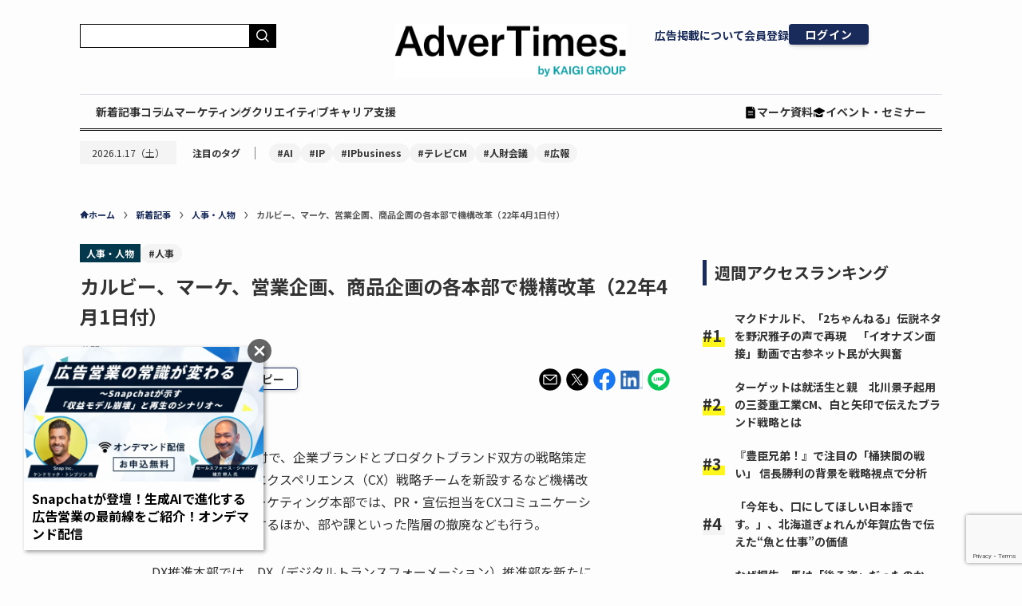

--- FILE ---
content_type: text/html; charset=utf-8
request_url: https://www.google.com/recaptcha/api2/anchor?ar=1&k=6LfDq-YpAAAAAFY63IHQ3Z_0KNl4ihiQ1lmrMV5I&co=aHR0cHM6Ly93d3cuYWR2ZXJ0aW1lcy5jb206NDQz&hl=en&v=PoyoqOPhxBO7pBk68S4YbpHZ&size=invisible&anchor-ms=20000&execute-ms=30000&cb=okw2k4rpn7pv
body_size: 48771
content:
<!DOCTYPE HTML><html dir="ltr" lang="en"><head><meta http-equiv="Content-Type" content="text/html; charset=UTF-8">
<meta http-equiv="X-UA-Compatible" content="IE=edge">
<title>reCAPTCHA</title>
<style type="text/css">
/* cyrillic-ext */
@font-face {
  font-family: 'Roboto';
  font-style: normal;
  font-weight: 400;
  font-stretch: 100%;
  src: url(//fonts.gstatic.com/s/roboto/v48/KFO7CnqEu92Fr1ME7kSn66aGLdTylUAMa3GUBHMdazTgWw.woff2) format('woff2');
  unicode-range: U+0460-052F, U+1C80-1C8A, U+20B4, U+2DE0-2DFF, U+A640-A69F, U+FE2E-FE2F;
}
/* cyrillic */
@font-face {
  font-family: 'Roboto';
  font-style: normal;
  font-weight: 400;
  font-stretch: 100%;
  src: url(//fonts.gstatic.com/s/roboto/v48/KFO7CnqEu92Fr1ME7kSn66aGLdTylUAMa3iUBHMdazTgWw.woff2) format('woff2');
  unicode-range: U+0301, U+0400-045F, U+0490-0491, U+04B0-04B1, U+2116;
}
/* greek-ext */
@font-face {
  font-family: 'Roboto';
  font-style: normal;
  font-weight: 400;
  font-stretch: 100%;
  src: url(//fonts.gstatic.com/s/roboto/v48/KFO7CnqEu92Fr1ME7kSn66aGLdTylUAMa3CUBHMdazTgWw.woff2) format('woff2');
  unicode-range: U+1F00-1FFF;
}
/* greek */
@font-face {
  font-family: 'Roboto';
  font-style: normal;
  font-weight: 400;
  font-stretch: 100%;
  src: url(//fonts.gstatic.com/s/roboto/v48/KFO7CnqEu92Fr1ME7kSn66aGLdTylUAMa3-UBHMdazTgWw.woff2) format('woff2');
  unicode-range: U+0370-0377, U+037A-037F, U+0384-038A, U+038C, U+038E-03A1, U+03A3-03FF;
}
/* math */
@font-face {
  font-family: 'Roboto';
  font-style: normal;
  font-weight: 400;
  font-stretch: 100%;
  src: url(//fonts.gstatic.com/s/roboto/v48/KFO7CnqEu92Fr1ME7kSn66aGLdTylUAMawCUBHMdazTgWw.woff2) format('woff2');
  unicode-range: U+0302-0303, U+0305, U+0307-0308, U+0310, U+0312, U+0315, U+031A, U+0326-0327, U+032C, U+032F-0330, U+0332-0333, U+0338, U+033A, U+0346, U+034D, U+0391-03A1, U+03A3-03A9, U+03B1-03C9, U+03D1, U+03D5-03D6, U+03F0-03F1, U+03F4-03F5, U+2016-2017, U+2034-2038, U+203C, U+2040, U+2043, U+2047, U+2050, U+2057, U+205F, U+2070-2071, U+2074-208E, U+2090-209C, U+20D0-20DC, U+20E1, U+20E5-20EF, U+2100-2112, U+2114-2115, U+2117-2121, U+2123-214F, U+2190, U+2192, U+2194-21AE, U+21B0-21E5, U+21F1-21F2, U+21F4-2211, U+2213-2214, U+2216-22FF, U+2308-230B, U+2310, U+2319, U+231C-2321, U+2336-237A, U+237C, U+2395, U+239B-23B7, U+23D0, U+23DC-23E1, U+2474-2475, U+25AF, U+25B3, U+25B7, U+25BD, U+25C1, U+25CA, U+25CC, U+25FB, U+266D-266F, U+27C0-27FF, U+2900-2AFF, U+2B0E-2B11, U+2B30-2B4C, U+2BFE, U+3030, U+FF5B, U+FF5D, U+1D400-1D7FF, U+1EE00-1EEFF;
}
/* symbols */
@font-face {
  font-family: 'Roboto';
  font-style: normal;
  font-weight: 400;
  font-stretch: 100%;
  src: url(//fonts.gstatic.com/s/roboto/v48/KFO7CnqEu92Fr1ME7kSn66aGLdTylUAMaxKUBHMdazTgWw.woff2) format('woff2');
  unicode-range: U+0001-000C, U+000E-001F, U+007F-009F, U+20DD-20E0, U+20E2-20E4, U+2150-218F, U+2190, U+2192, U+2194-2199, U+21AF, U+21E6-21F0, U+21F3, U+2218-2219, U+2299, U+22C4-22C6, U+2300-243F, U+2440-244A, U+2460-24FF, U+25A0-27BF, U+2800-28FF, U+2921-2922, U+2981, U+29BF, U+29EB, U+2B00-2BFF, U+4DC0-4DFF, U+FFF9-FFFB, U+10140-1018E, U+10190-1019C, U+101A0, U+101D0-101FD, U+102E0-102FB, U+10E60-10E7E, U+1D2C0-1D2D3, U+1D2E0-1D37F, U+1F000-1F0FF, U+1F100-1F1AD, U+1F1E6-1F1FF, U+1F30D-1F30F, U+1F315, U+1F31C, U+1F31E, U+1F320-1F32C, U+1F336, U+1F378, U+1F37D, U+1F382, U+1F393-1F39F, U+1F3A7-1F3A8, U+1F3AC-1F3AF, U+1F3C2, U+1F3C4-1F3C6, U+1F3CA-1F3CE, U+1F3D4-1F3E0, U+1F3ED, U+1F3F1-1F3F3, U+1F3F5-1F3F7, U+1F408, U+1F415, U+1F41F, U+1F426, U+1F43F, U+1F441-1F442, U+1F444, U+1F446-1F449, U+1F44C-1F44E, U+1F453, U+1F46A, U+1F47D, U+1F4A3, U+1F4B0, U+1F4B3, U+1F4B9, U+1F4BB, U+1F4BF, U+1F4C8-1F4CB, U+1F4D6, U+1F4DA, U+1F4DF, U+1F4E3-1F4E6, U+1F4EA-1F4ED, U+1F4F7, U+1F4F9-1F4FB, U+1F4FD-1F4FE, U+1F503, U+1F507-1F50B, U+1F50D, U+1F512-1F513, U+1F53E-1F54A, U+1F54F-1F5FA, U+1F610, U+1F650-1F67F, U+1F687, U+1F68D, U+1F691, U+1F694, U+1F698, U+1F6AD, U+1F6B2, U+1F6B9-1F6BA, U+1F6BC, U+1F6C6-1F6CF, U+1F6D3-1F6D7, U+1F6E0-1F6EA, U+1F6F0-1F6F3, U+1F6F7-1F6FC, U+1F700-1F7FF, U+1F800-1F80B, U+1F810-1F847, U+1F850-1F859, U+1F860-1F887, U+1F890-1F8AD, U+1F8B0-1F8BB, U+1F8C0-1F8C1, U+1F900-1F90B, U+1F93B, U+1F946, U+1F984, U+1F996, U+1F9E9, U+1FA00-1FA6F, U+1FA70-1FA7C, U+1FA80-1FA89, U+1FA8F-1FAC6, U+1FACE-1FADC, U+1FADF-1FAE9, U+1FAF0-1FAF8, U+1FB00-1FBFF;
}
/* vietnamese */
@font-face {
  font-family: 'Roboto';
  font-style: normal;
  font-weight: 400;
  font-stretch: 100%;
  src: url(//fonts.gstatic.com/s/roboto/v48/KFO7CnqEu92Fr1ME7kSn66aGLdTylUAMa3OUBHMdazTgWw.woff2) format('woff2');
  unicode-range: U+0102-0103, U+0110-0111, U+0128-0129, U+0168-0169, U+01A0-01A1, U+01AF-01B0, U+0300-0301, U+0303-0304, U+0308-0309, U+0323, U+0329, U+1EA0-1EF9, U+20AB;
}
/* latin-ext */
@font-face {
  font-family: 'Roboto';
  font-style: normal;
  font-weight: 400;
  font-stretch: 100%;
  src: url(//fonts.gstatic.com/s/roboto/v48/KFO7CnqEu92Fr1ME7kSn66aGLdTylUAMa3KUBHMdazTgWw.woff2) format('woff2');
  unicode-range: U+0100-02BA, U+02BD-02C5, U+02C7-02CC, U+02CE-02D7, U+02DD-02FF, U+0304, U+0308, U+0329, U+1D00-1DBF, U+1E00-1E9F, U+1EF2-1EFF, U+2020, U+20A0-20AB, U+20AD-20C0, U+2113, U+2C60-2C7F, U+A720-A7FF;
}
/* latin */
@font-face {
  font-family: 'Roboto';
  font-style: normal;
  font-weight: 400;
  font-stretch: 100%;
  src: url(//fonts.gstatic.com/s/roboto/v48/KFO7CnqEu92Fr1ME7kSn66aGLdTylUAMa3yUBHMdazQ.woff2) format('woff2');
  unicode-range: U+0000-00FF, U+0131, U+0152-0153, U+02BB-02BC, U+02C6, U+02DA, U+02DC, U+0304, U+0308, U+0329, U+2000-206F, U+20AC, U+2122, U+2191, U+2193, U+2212, U+2215, U+FEFF, U+FFFD;
}
/* cyrillic-ext */
@font-face {
  font-family: 'Roboto';
  font-style: normal;
  font-weight: 500;
  font-stretch: 100%;
  src: url(//fonts.gstatic.com/s/roboto/v48/KFO7CnqEu92Fr1ME7kSn66aGLdTylUAMa3GUBHMdazTgWw.woff2) format('woff2');
  unicode-range: U+0460-052F, U+1C80-1C8A, U+20B4, U+2DE0-2DFF, U+A640-A69F, U+FE2E-FE2F;
}
/* cyrillic */
@font-face {
  font-family: 'Roboto';
  font-style: normal;
  font-weight: 500;
  font-stretch: 100%;
  src: url(//fonts.gstatic.com/s/roboto/v48/KFO7CnqEu92Fr1ME7kSn66aGLdTylUAMa3iUBHMdazTgWw.woff2) format('woff2');
  unicode-range: U+0301, U+0400-045F, U+0490-0491, U+04B0-04B1, U+2116;
}
/* greek-ext */
@font-face {
  font-family: 'Roboto';
  font-style: normal;
  font-weight: 500;
  font-stretch: 100%;
  src: url(//fonts.gstatic.com/s/roboto/v48/KFO7CnqEu92Fr1ME7kSn66aGLdTylUAMa3CUBHMdazTgWw.woff2) format('woff2');
  unicode-range: U+1F00-1FFF;
}
/* greek */
@font-face {
  font-family: 'Roboto';
  font-style: normal;
  font-weight: 500;
  font-stretch: 100%;
  src: url(//fonts.gstatic.com/s/roboto/v48/KFO7CnqEu92Fr1ME7kSn66aGLdTylUAMa3-UBHMdazTgWw.woff2) format('woff2');
  unicode-range: U+0370-0377, U+037A-037F, U+0384-038A, U+038C, U+038E-03A1, U+03A3-03FF;
}
/* math */
@font-face {
  font-family: 'Roboto';
  font-style: normal;
  font-weight: 500;
  font-stretch: 100%;
  src: url(//fonts.gstatic.com/s/roboto/v48/KFO7CnqEu92Fr1ME7kSn66aGLdTylUAMawCUBHMdazTgWw.woff2) format('woff2');
  unicode-range: U+0302-0303, U+0305, U+0307-0308, U+0310, U+0312, U+0315, U+031A, U+0326-0327, U+032C, U+032F-0330, U+0332-0333, U+0338, U+033A, U+0346, U+034D, U+0391-03A1, U+03A3-03A9, U+03B1-03C9, U+03D1, U+03D5-03D6, U+03F0-03F1, U+03F4-03F5, U+2016-2017, U+2034-2038, U+203C, U+2040, U+2043, U+2047, U+2050, U+2057, U+205F, U+2070-2071, U+2074-208E, U+2090-209C, U+20D0-20DC, U+20E1, U+20E5-20EF, U+2100-2112, U+2114-2115, U+2117-2121, U+2123-214F, U+2190, U+2192, U+2194-21AE, U+21B0-21E5, U+21F1-21F2, U+21F4-2211, U+2213-2214, U+2216-22FF, U+2308-230B, U+2310, U+2319, U+231C-2321, U+2336-237A, U+237C, U+2395, U+239B-23B7, U+23D0, U+23DC-23E1, U+2474-2475, U+25AF, U+25B3, U+25B7, U+25BD, U+25C1, U+25CA, U+25CC, U+25FB, U+266D-266F, U+27C0-27FF, U+2900-2AFF, U+2B0E-2B11, U+2B30-2B4C, U+2BFE, U+3030, U+FF5B, U+FF5D, U+1D400-1D7FF, U+1EE00-1EEFF;
}
/* symbols */
@font-face {
  font-family: 'Roboto';
  font-style: normal;
  font-weight: 500;
  font-stretch: 100%;
  src: url(//fonts.gstatic.com/s/roboto/v48/KFO7CnqEu92Fr1ME7kSn66aGLdTylUAMaxKUBHMdazTgWw.woff2) format('woff2');
  unicode-range: U+0001-000C, U+000E-001F, U+007F-009F, U+20DD-20E0, U+20E2-20E4, U+2150-218F, U+2190, U+2192, U+2194-2199, U+21AF, U+21E6-21F0, U+21F3, U+2218-2219, U+2299, U+22C4-22C6, U+2300-243F, U+2440-244A, U+2460-24FF, U+25A0-27BF, U+2800-28FF, U+2921-2922, U+2981, U+29BF, U+29EB, U+2B00-2BFF, U+4DC0-4DFF, U+FFF9-FFFB, U+10140-1018E, U+10190-1019C, U+101A0, U+101D0-101FD, U+102E0-102FB, U+10E60-10E7E, U+1D2C0-1D2D3, U+1D2E0-1D37F, U+1F000-1F0FF, U+1F100-1F1AD, U+1F1E6-1F1FF, U+1F30D-1F30F, U+1F315, U+1F31C, U+1F31E, U+1F320-1F32C, U+1F336, U+1F378, U+1F37D, U+1F382, U+1F393-1F39F, U+1F3A7-1F3A8, U+1F3AC-1F3AF, U+1F3C2, U+1F3C4-1F3C6, U+1F3CA-1F3CE, U+1F3D4-1F3E0, U+1F3ED, U+1F3F1-1F3F3, U+1F3F5-1F3F7, U+1F408, U+1F415, U+1F41F, U+1F426, U+1F43F, U+1F441-1F442, U+1F444, U+1F446-1F449, U+1F44C-1F44E, U+1F453, U+1F46A, U+1F47D, U+1F4A3, U+1F4B0, U+1F4B3, U+1F4B9, U+1F4BB, U+1F4BF, U+1F4C8-1F4CB, U+1F4D6, U+1F4DA, U+1F4DF, U+1F4E3-1F4E6, U+1F4EA-1F4ED, U+1F4F7, U+1F4F9-1F4FB, U+1F4FD-1F4FE, U+1F503, U+1F507-1F50B, U+1F50D, U+1F512-1F513, U+1F53E-1F54A, U+1F54F-1F5FA, U+1F610, U+1F650-1F67F, U+1F687, U+1F68D, U+1F691, U+1F694, U+1F698, U+1F6AD, U+1F6B2, U+1F6B9-1F6BA, U+1F6BC, U+1F6C6-1F6CF, U+1F6D3-1F6D7, U+1F6E0-1F6EA, U+1F6F0-1F6F3, U+1F6F7-1F6FC, U+1F700-1F7FF, U+1F800-1F80B, U+1F810-1F847, U+1F850-1F859, U+1F860-1F887, U+1F890-1F8AD, U+1F8B0-1F8BB, U+1F8C0-1F8C1, U+1F900-1F90B, U+1F93B, U+1F946, U+1F984, U+1F996, U+1F9E9, U+1FA00-1FA6F, U+1FA70-1FA7C, U+1FA80-1FA89, U+1FA8F-1FAC6, U+1FACE-1FADC, U+1FADF-1FAE9, U+1FAF0-1FAF8, U+1FB00-1FBFF;
}
/* vietnamese */
@font-face {
  font-family: 'Roboto';
  font-style: normal;
  font-weight: 500;
  font-stretch: 100%;
  src: url(//fonts.gstatic.com/s/roboto/v48/KFO7CnqEu92Fr1ME7kSn66aGLdTylUAMa3OUBHMdazTgWw.woff2) format('woff2');
  unicode-range: U+0102-0103, U+0110-0111, U+0128-0129, U+0168-0169, U+01A0-01A1, U+01AF-01B0, U+0300-0301, U+0303-0304, U+0308-0309, U+0323, U+0329, U+1EA0-1EF9, U+20AB;
}
/* latin-ext */
@font-face {
  font-family: 'Roboto';
  font-style: normal;
  font-weight: 500;
  font-stretch: 100%;
  src: url(//fonts.gstatic.com/s/roboto/v48/KFO7CnqEu92Fr1ME7kSn66aGLdTylUAMa3KUBHMdazTgWw.woff2) format('woff2');
  unicode-range: U+0100-02BA, U+02BD-02C5, U+02C7-02CC, U+02CE-02D7, U+02DD-02FF, U+0304, U+0308, U+0329, U+1D00-1DBF, U+1E00-1E9F, U+1EF2-1EFF, U+2020, U+20A0-20AB, U+20AD-20C0, U+2113, U+2C60-2C7F, U+A720-A7FF;
}
/* latin */
@font-face {
  font-family: 'Roboto';
  font-style: normal;
  font-weight: 500;
  font-stretch: 100%;
  src: url(//fonts.gstatic.com/s/roboto/v48/KFO7CnqEu92Fr1ME7kSn66aGLdTylUAMa3yUBHMdazQ.woff2) format('woff2');
  unicode-range: U+0000-00FF, U+0131, U+0152-0153, U+02BB-02BC, U+02C6, U+02DA, U+02DC, U+0304, U+0308, U+0329, U+2000-206F, U+20AC, U+2122, U+2191, U+2193, U+2212, U+2215, U+FEFF, U+FFFD;
}
/* cyrillic-ext */
@font-face {
  font-family: 'Roboto';
  font-style: normal;
  font-weight: 900;
  font-stretch: 100%;
  src: url(//fonts.gstatic.com/s/roboto/v48/KFO7CnqEu92Fr1ME7kSn66aGLdTylUAMa3GUBHMdazTgWw.woff2) format('woff2');
  unicode-range: U+0460-052F, U+1C80-1C8A, U+20B4, U+2DE0-2DFF, U+A640-A69F, U+FE2E-FE2F;
}
/* cyrillic */
@font-face {
  font-family: 'Roboto';
  font-style: normal;
  font-weight: 900;
  font-stretch: 100%;
  src: url(//fonts.gstatic.com/s/roboto/v48/KFO7CnqEu92Fr1ME7kSn66aGLdTylUAMa3iUBHMdazTgWw.woff2) format('woff2');
  unicode-range: U+0301, U+0400-045F, U+0490-0491, U+04B0-04B1, U+2116;
}
/* greek-ext */
@font-face {
  font-family: 'Roboto';
  font-style: normal;
  font-weight: 900;
  font-stretch: 100%;
  src: url(//fonts.gstatic.com/s/roboto/v48/KFO7CnqEu92Fr1ME7kSn66aGLdTylUAMa3CUBHMdazTgWw.woff2) format('woff2');
  unicode-range: U+1F00-1FFF;
}
/* greek */
@font-face {
  font-family: 'Roboto';
  font-style: normal;
  font-weight: 900;
  font-stretch: 100%;
  src: url(//fonts.gstatic.com/s/roboto/v48/KFO7CnqEu92Fr1ME7kSn66aGLdTylUAMa3-UBHMdazTgWw.woff2) format('woff2');
  unicode-range: U+0370-0377, U+037A-037F, U+0384-038A, U+038C, U+038E-03A1, U+03A3-03FF;
}
/* math */
@font-face {
  font-family: 'Roboto';
  font-style: normal;
  font-weight: 900;
  font-stretch: 100%;
  src: url(//fonts.gstatic.com/s/roboto/v48/KFO7CnqEu92Fr1ME7kSn66aGLdTylUAMawCUBHMdazTgWw.woff2) format('woff2');
  unicode-range: U+0302-0303, U+0305, U+0307-0308, U+0310, U+0312, U+0315, U+031A, U+0326-0327, U+032C, U+032F-0330, U+0332-0333, U+0338, U+033A, U+0346, U+034D, U+0391-03A1, U+03A3-03A9, U+03B1-03C9, U+03D1, U+03D5-03D6, U+03F0-03F1, U+03F4-03F5, U+2016-2017, U+2034-2038, U+203C, U+2040, U+2043, U+2047, U+2050, U+2057, U+205F, U+2070-2071, U+2074-208E, U+2090-209C, U+20D0-20DC, U+20E1, U+20E5-20EF, U+2100-2112, U+2114-2115, U+2117-2121, U+2123-214F, U+2190, U+2192, U+2194-21AE, U+21B0-21E5, U+21F1-21F2, U+21F4-2211, U+2213-2214, U+2216-22FF, U+2308-230B, U+2310, U+2319, U+231C-2321, U+2336-237A, U+237C, U+2395, U+239B-23B7, U+23D0, U+23DC-23E1, U+2474-2475, U+25AF, U+25B3, U+25B7, U+25BD, U+25C1, U+25CA, U+25CC, U+25FB, U+266D-266F, U+27C0-27FF, U+2900-2AFF, U+2B0E-2B11, U+2B30-2B4C, U+2BFE, U+3030, U+FF5B, U+FF5D, U+1D400-1D7FF, U+1EE00-1EEFF;
}
/* symbols */
@font-face {
  font-family: 'Roboto';
  font-style: normal;
  font-weight: 900;
  font-stretch: 100%;
  src: url(//fonts.gstatic.com/s/roboto/v48/KFO7CnqEu92Fr1ME7kSn66aGLdTylUAMaxKUBHMdazTgWw.woff2) format('woff2');
  unicode-range: U+0001-000C, U+000E-001F, U+007F-009F, U+20DD-20E0, U+20E2-20E4, U+2150-218F, U+2190, U+2192, U+2194-2199, U+21AF, U+21E6-21F0, U+21F3, U+2218-2219, U+2299, U+22C4-22C6, U+2300-243F, U+2440-244A, U+2460-24FF, U+25A0-27BF, U+2800-28FF, U+2921-2922, U+2981, U+29BF, U+29EB, U+2B00-2BFF, U+4DC0-4DFF, U+FFF9-FFFB, U+10140-1018E, U+10190-1019C, U+101A0, U+101D0-101FD, U+102E0-102FB, U+10E60-10E7E, U+1D2C0-1D2D3, U+1D2E0-1D37F, U+1F000-1F0FF, U+1F100-1F1AD, U+1F1E6-1F1FF, U+1F30D-1F30F, U+1F315, U+1F31C, U+1F31E, U+1F320-1F32C, U+1F336, U+1F378, U+1F37D, U+1F382, U+1F393-1F39F, U+1F3A7-1F3A8, U+1F3AC-1F3AF, U+1F3C2, U+1F3C4-1F3C6, U+1F3CA-1F3CE, U+1F3D4-1F3E0, U+1F3ED, U+1F3F1-1F3F3, U+1F3F5-1F3F7, U+1F408, U+1F415, U+1F41F, U+1F426, U+1F43F, U+1F441-1F442, U+1F444, U+1F446-1F449, U+1F44C-1F44E, U+1F453, U+1F46A, U+1F47D, U+1F4A3, U+1F4B0, U+1F4B3, U+1F4B9, U+1F4BB, U+1F4BF, U+1F4C8-1F4CB, U+1F4D6, U+1F4DA, U+1F4DF, U+1F4E3-1F4E6, U+1F4EA-1F4ED, U+1F4F7, U+1F4F9-1F4FB, U+1F4FD-1F4FE, U+1F503, U+1F507-1F50B, U+1F50D, U+1F512-1F513, U+1F53E-1F54A, U+1F54F-1F5FA, U+1F610, U+1F650-1F67F, U+1F687, U+1F68D, U+1F691, U+1F694, U+1F698, U+1F6AD, U+1F6B2, U+1F6B9-1F6BA, U+1F6BC, U+1F6C6-1F6CF, U+1F6D3-1F6D7, U+1F6E0-1F6EA, U+1F6F0-1F6F3, U+1F6F7-1F6FC, U+1F700-1F7FF, U+1F800-1F80B, U+1F810-1F847, U+1F850-1F859, U+1F860-1F887, U+1F890-1F8AD, U+1F8B0-1F8BB, U+1F8C0-1F8C1, U+1F900-1F90B, U+1F93B, U+1F946, U+1F984, U+1F996, U+1F9E9, U+1FA00-1FA6F, U+1FA70-1FA7C, U+1FA80-1FA89, U+1FA8F-1FAC6, U+1FACE-1FADC, U+1FADF-1FAE9, U+1FAF0-1FAF8, U+1FB00-1FBFF;
}
/* vietnamese */
@font-face {
  font-family: 'Roboto';
  font-style: normal;
  font-weight: 900;
  font-stretch: 100%;
  src: url(//fonts.gstatic.com/s/roboto/v48/KFO7CnqEu92Fr1ME7kSn66aGLdTylUAMa3OUBHMdazTgWw.woff2) format('woff2');
  unicode-range: U+0102-0103, U+0110-0111, U+0128-0129, U+0168-0169, U+01A0-01A1, U+01AF-01B0, U+0300-0301, U+0303-0304, U+0308-0309, U+0323, U+0329, U+1EA0-1EF9, U+20AB;
}
/* latin-ext */
@font-face {
  font-family: 'Roboto';
  font-style: normal;
  font-weight: 900;
  font-stretch: 100%;
  src: url(//fonts.gstatic.com/s/roboto/v48/KFO7CnqEu92Fr1ME7kSn66aGLdTylUAMa3KUBHMdazTgWw.woff2) format('woff2');
  unicode-range: U+0100-02BA, U+02BD-02C5, U+02C7-02CC, U+02CE-02D7, U+02DD-02FF, U+0304, U+0308, U+0329, U+1D00-1DBF, U+1E00-1E9F, U+1EF2-1EFF, U+2020, U+20A0-20AB, U+20AD-20C0, U+2113, U+2C60-2C7F, U+A720-A7FF;
}
/* latin */
@font-face {
  font-family: 'Roboto';
  font-style: normal;
  font-weight: 900;
  font-stretch: 100%;
  src: url(//fonts.gstatic.com/s/roboto/v48/KFO7CnqEu92Fr1ME7kSn66aGLdTylUAMa3yUBHMdazQ.woff2) format('woff2');
  unicode-range: U+0000-00FF, U+0131, U+0152-0153, U+02BB-02BC, U+02C6, U+02DA, U+02DC, U+0304, U+0308, U+0329, U+2000-206F, U+20AC, U+2122, U+2191, U+2193, U+2212, U+2215, U+FEFF, U+FFFD;
}

</style>
<link rel="stylesheet" type="text/css" href="https://www.gstatic.com/recaptcha/releases/PoyoqOPhxBO7pBk68S4YbpHZ/styles__ltr.css">
<script nonce="3Chz2HFdNc-H5O8skr2V3g" type="text/javascript">window['__recaptcha_api'] = 'https://www.google.com/recaptcha/api2/';</script>
<script type="text/javascript" src="https://www.gstatic.com/recaptcha/releases/PoyoqOPhxBO7pBk68S4YbpHZ/recaptcha__en.js" nonce="3Chz2HFdNc-H5O8skr2V3g">
      
    </script></head>
<body><div id="rc-anchor-alert" class="rc-anchor-alert"></div>
<input type="hidden" id="recaptcha-token" value="[base64]">
<script type="text/javascript" nonce="3Chz2HFdNc-H5O8skr2V3g">
      recaptcha.anchor.Main.init("[\x22ainput\x22,[\x22bgdata\x22,\x22\x22,\[base64]/[base64]/bmV3IFpbdF0obVswXSk6Sz09Mj9uZXcgWlt0XShtWzBdLG1bMV0pOks9PTM/bmV3IFpbdF0obVswXSxtWzFdLG1bMl0pOks9PTQ/[base64]/[base64]/[base64]/[base64]/[base64]/[base64]/[base64]/[base64]/[base64]/[base64]/[base64]/[base64]/[base64]/[base64]\\u003d\\u003d\x22,\[base64]\\u003d\\u003d\x22,\x22wpQrX2jClcO2wqbCp8OaScO9dEvDuRN+wp4Qw5JDAgDCn8KjP8Osw4UmacO4c0PCicO8wr7CgAQew7x5aMKtwqpJScKwd2Rkw4o4wpPCrsOZwoNuwowKw5UDcU7CosKawq7Ct8Opwo4cJsO+w7bDrmI5wpvDncOowrLDlHMuFcKCwpg2EDFsC8OCw4/Dm8KiwqxORQZow4U7w6HCgw/CvQ9gccOUw4fCpQbCn8K/ecO6UMOJwpFCwpZhAzEiw7TCnnXCv8OeLsObw41Uw4NXLsO2wrxwwpzDrjhSDxgSSmJsw5Nxd8Kww5dlw5DDmsOqw6Qqw7DDpmrCrMKQwpnDhRzDljUzw7oQMnXDkWhcw6fDjV3CnB/CvMOrwpzCmcKZJMKEwqxywogseUFPXH17w59Zw63Dr1nDkMOvwrDClMKlwoTDnMKLa1lhFSIUFVZnDUfDsMKRwokow4NLMMKcT8OWw5fCiMOUBsOzwonCpWkAIsO8EWHCrE48w7bDghbCq2k/XMOow5UGw5vCvkNEJQHDhsKTw6MFAMKkw4DDocONZcOmwqQIRAfCrUbDoQxyw4TCpGFUUcKIMmDDuTBVw6R1VsKXI8KkBMK1Rko6wrAowoN5w4E6w5Rkw5/DkwMddWg1GsKPw65oP8O+woDDl8OOE8Kdw6rDkFRaDcOMfsKlX1nCnzp0wq55w6rCsUdBUhF2w7bCp3AEwqBrE8OkN8O6FRwfLzBpwqrCuXBKwrPCpUfCiWvDpcKmcHfCnl98HcORw6FKw5AcDsOAK1UIR8OPc8KIw6lRw4k/NzBVe8ODw5/Ck8OhBMKJJj/ChsK9P8KcwqDDksOrw5Yuw5zDmMOmwppMEjofwonDgsO3f2LDq8OsecO9wqEkY8O7TUNscSjDi8KXRcKQwrfCuMO+fn/CtTfDi3nClRZsT8O/I8OfwpzDjcO1wrFOwptCeGhZJsOawp0kPcO/WzfChcKwfmjDhikXf1xAJW7CvsK6woQpITjCmcKGR1rDnjDCnsKQw5NZFsOPwr7Co8KdcMOdI0vDl8KcwpcKwp3CmcKqw4TDjlLCoWo3w4kswqojw4XCjcK1wrPDscOKcsK7PsO5w49QwrTDlsK4wptew5/CmDtOAsKjC8OKWn3CqcK2ImzCisOkw6kAw4x3w64MOcODZcKQw70aw67Cj2/DmsKhwq/ClsOlKTYEw4I3XMKfesKZXsKaZMObSznCpzkxwq3DnMO2wojCukZtWcKnXX0PRsOFw5h9woJ2DnrDiwR+w55rw4PCq8Kqw6kGLcOkwr/Ch8OUEH/CscKHw4AMw4xvw6gAMMKKw4lzw5NCGh3Dqx3CpcKLw7UHw7omw43CicKxO8KLcT7DpsOSPMOfPWrCrcKcEADDt35AbT/Dkh/Dq2cQX8OVM8Kowr3DosKyX8KqwqoSw5EeQlY4wpUxw63CksO1csKiw6gmwqYQBsKDwrXCjsO+wqkCH8Kmw7p2wqvCghvCg8Ofw7jCtsKew65NMsKod8K8wq7DmTPCvcKaw7QWIw0jXWrCi8KPZHonFsKWVVHCncOEwr/DtiQUw7TDq2fCv2XCtjJnDMOTwozCnnpLwrvCuzYdwpLCmVnCuMKhDkMLwqLCicKGw6/DrlrDoMODRsO7dywiPBwHaMOIwqvDqnMCfSXDn8O4wqPDhsKcSMK8w7p7QwbCucOdY3MswoTChcONw7NDw44Zw6/CrcORanUDXMOaHsOIw73CncOXfcKVw5MFZ8KkwrbDphJvacK/QsOBOMOXK8KMBCzDgcO9RmJDPihswpxgIjNhd8KOwoZJUwlAw6MJw6rCmADDgEF6wq5IVDLCj8KdwqEBIMKtwoggwp/DtU3CtxlWGHLClcKaG8OmK3bCqnzDqD8nwqvCr3xeH8KowrFafhnDtMOSwqHDsMOgw6DCmsOEUcO9KMKcTsOfWsOnwpxhRMK0XQkAwp/[base64]/worCs8OaI1F/WsKTwr/[base64]/wrMQw6DCqcO4wrcTK2fCq358EV3DmFXDiMKYw6TDpcOgFsOmwozDk15lw4xtbsKmw7FcUlPCmsKxesKKwrkFwoNyZl4SEcODw6rDrMOzQ8K/CcO3w4zCmgsAw5TCkMKCIsKrER7Dt30swp3DncKBwobDvsKMw4dSIMOVw4w/PsKWKnI3wonDlAYoalkmFRvDiGbDrTZSUgHCksOBw79FUMK7Cg9hw7dGZMOwwqEpw5PCrj04UMOTwqFVecKXwoQfa013w6IUwqonwprDvsKOw7TDvWpQw4Qlw4rDrj4ZZsO9wrlcTcKYLU7ClRDDoGgHUsK5b0TCmRJWFcKfNMKjw6jCjyLDilYrwpgAwrh/w6NOw5/DpMOWw43DsMKXWTTChws5W0txBzAWwrh5wqsXwpBWw5N2LBDCmDXCu8KSwqk2w49ZwpjCvGoQw6zCqwvDuMK4w6/Clm/DiiXCg8OCHRJnI8Olw4VRwo7Cl8OGwp8LwoBww6oFZsOnw6jDrcKoECfChcKtwotow7fDtRVbw5HDt8KKf1w5dQPDsz5MZMO4dGLDvcKGwo/CninCncOmw6XCv8KNwrY9RcKhb8KdIcOHwp3DuUNNwolZwqDCiWQ9CMKfUMKIei/[base64]/IgYvGcOTw47CsgvCsX4nwqXDh8O4wqbCqcOpw6TCosK9w6cCw5/CkMKjD8KJwqXCljl2wogPc3jDv8KMw5XDmcOZMsOEaA3DsMOUfUbDsHrDjsOAw6Y1J8ODw5zDpgvDhMKccyAADcKEdMKqwrTDqcKcw6Y0wpbDn0Yiw67DlMKuw5lCLMOoXcOpSVLDkcO/[base64]/[base64]/DrMK8wroIw6DCoARhCcOeAcKYw5tbwqxYYQvDh8OawqjDpTgfw5/ChR8Ww43DkGliwqbCmhp5wrI4LS7CjhnDnsKXwqjDn8OHwrBVwoTDmsK9ewPDosKoUcKmwphZwrorw5/[base64]/[base64]/w5UJC8Ogc8OEXsO3BMOOwrRAw74Uw7XCk00NwqfCkH1wwpbDsgFpwq3DqkpgeFl+YcOyw50jGsKuJ8OGNcO6A8OEF2cxw5U9VwDDg8Opwp7Dp0vCn2k6w6F0GMO/BsK0wqTDpWxEbcKIw4HCsR82w5zCi8K1wrNtw4nCq8KFIx/[base64]/Dl8Ksw612wphBd3jCrXMUU8KZw4hEIMOIN3TCnsKNwq3DhybDlcOtwqNyw4QzR8O/OsOIwpfDssKzfxfCncOWw5XCrMOpOz/Ct3LDmjZDwpQlwqvCmMOSQmfDuWLCv8OIKQvChMKOwpJ/[base64]/DjQnCmBhnLljCrnIGwrvDhDNtWcK+EcK8SFXCkknCozUEecOYHsO/wrPCo2cxw5zCgMK6w6YvGijDr1tFPxLDlyw6wqDDolbCrGTCvgtPwoZuwoTCvXwUEHYLe8KKHm0xQ8O4wp41wpUUw6Utw4UhQBrDhB1cAsOoU8OSw4HDtMKYwp/[base64]/DUZOHcOEw5TCqsKUwqrDsns/wqJNYS7CjcKTAyPDgcONwqZKDMO6wrvDkQUgYcO2ARHCrTvDhcKpVTFuw7RhRTbDggwMw5vCrAbCgmBtw5Jww5LCsWRXAcO/[base64]/ChcOGD0HDmsOGw73CjzjDtsOSPAnCl8OIesKwwprDk1bDslcEw6wpFDvClMOKEsKmfsOddMOXa8KIwr8Ecl7CjCTDjcKAG8KIwqvDpAzCkmMzw6/CjsOLwrzCgsKJBwfCtMOAw4gUPjvCgsKNKEthb3DDm8KaQxsKYMKYKMKEdMKEw6LCp8OuX8Ovc8KOwpUFVmjCl8OQwr3CpMOaw5lbwpHCgzcUOcO4ASnCnMONCHNTw45rw6AJIsK6w795w4BSwpHChkHDmMK5RMKVwoNMwqVow6bCrHgYw6zDrxnCusOJw5h/QyVzwr3Dh0IDwpB2WcK6w47CjA0+w4LDj8KmQ8KNFzTDpnfCsWYowo1qwpZmO8Olbj9uwqbCsMKMwpTDtcOiw5nDgsKaF8OxfsKiwoXDqMKHwqPDssOCIMKfwpQGw55NdMONw4TClMO+w5/DvcKnw7XCtE1Pwr3CuShFDXXCrCfCk15Xwo7DmsKqSsO7wqTClcKaw7JOAk7CgRLDosK0w6nCkCAnwq0iWMOzw5vCrMK2w43CrsK3JsOBKMKhw4TDqsOMw63ChxjCiUY+w7XCnQ/DkUl/w4HDozJ8wrHCmF52wpbDtkLDvnDCksK3X8OpScKkNMKswrwxwqTDpgvCtMOdw7VUwp8qEVQDwqtBSChCw6c5w41Tw7Myw5TCuMOob8O6wrnDlMKbNcOtJF1WIsKJLUjDkmrDqzHCvsKOGcOODMO/wpUhw4fCq0zCgMO7wrrDnMOEUkR1wrcJwqHDscKIw4YpBTcCWMKBdhXCkMO/bFnDvsKjFsKHV0vDlRALQ8Klw43Cmy3CoMO9SXtCwqQBwpMHwolwHwY8wqt2wpjDhWFeNcOMZsKJwqBeWVoRLWPCrDohwrrDlmLDoMKPRWPDksOccMO5w57DrMK8C8OKL8KQKVHDgMKwbw58w4U6bMKjFMOKwq/[base64]/CmjMvwp3Cn8KNMcK1w7hgScOoAADChmHCvcK0w7jCklNrXsOYw5slOXY3XGLCm8OEUWXDnMKtwoYKw7AWcG/DhSsZwrPDkcKlw6vDtcKJwr5CRl06KBMfXUXCvsOMZmpGw77Cpl/Cv1kywqE6wp8cw5HDp8ONwqQow63Dh8KzwrbDq0rDij/Ctz1BwrN5N0bCkMO1w6PCq8Kxw4jCucO/W8OnW8KCw43CsWrCv8K9wrtEwoDCqHh/w53Dl8O4Px8Bw6bChijDqQ3Ct8OxwqfCrUIUwrwUwprCgcOOK8K4QsO5VHxNDxg5U8OCwokvw7cHRFE/U8OEAVQiBR3Djxd9UcOoCDYKBcK3JXHCuSnCjEc6w4h5worCjMOiw5VIwpvDoycEFUQ7w4vCscOxw7DCjELDlS3DvMOPwrBZw4rCngQPwoTCngTDl8KawpjCjkoGwqBxw6V7w43DtGTDmXPDu3DDrMKtCxvDssKqwpnCoUcow482KcKVw49hZcK0csOrw4/CpsOmACnDpcK/w5pTw75/w5zClyxETWrDtsOawqrCuRl2QsOhwozCiMK4fT/DpsOLw5hWVcOQw54JMsOow7o1IcKrczbCkMKJD8KcRVXDu2VAwqkNemXCl8KmwrnDjsOQwrbDksOvbG4ewoXDjcKZwoExDlTCicOufGPDg8OHR2zCgcOSwp4sWsOfY8KkwqY8S1/DrcK9w4vDminCj8K7w7bCiGDDrMKTwpkqYGBsB3MFwq3DssO1RzjDogM/e8Ovw5dGw7UTw4FzLEXCuMOVFXrCosKvIsKww7PDoyY/w6fColFWw7xNwrrDmC/DrsOIwpB8NcKpwpvCt8O5w5zCq8KYwph3YEfDlDELbMOOwovDpMK+w4fCl8OZw4XCjcOLcMOMRmbDr8Ohwr4dGFB9JcOMHXrCmMKdwq7Dn8O4dMKFwpnDpUPDt8KKwoHDsEp+w4TCoMKDHsO+NsOUcH53GsKPTD1tCh/CvC9dw7JUZSl9D8Oww6PDjW7DgVbDmsK+HsOiOsKxwr/CnMKMw6rClTkAwq9cw6MjESQewprCusKQYmtuUsO5wqcEb8K5w5LDsh7DosKQSMKocsKZDcKOCMKrw7RxwpBrw4MQw6YOwpEUbBrDhhXCo39fw4gBwokHBAfCpcKvwpDCgsO6CnbDiTTDiMO/[base64]/Dml/DucOFR2J9w4LCuUrCucOWw7/DrsObUyDDscKBwobCp13ChlQtw47DkcKTw7kZw60ew6/CqMKzwofCrnvDvMKJw5rDiDZBw6t+w68ywprCqcKZZ8K3w6kGGsOXacKYWh7CuMKxw7RQwqTChx/Dmz9jZ0/Ciwsaw4HDq0gfNC/CuXTCqcOoe8KQwpRKUxzDl8KhCWkmw6XCpsO1w4DCscKXf8O3wpd7CUPCqsOpQyA0w7DCvh3CksOiw4PCvkDDhWDDgMK3FW01aMKQw6wZV1HDosK4wqh/GX/Cq8OoacKJMwMzEcKCTz87HMK4ZcKZHAodd8OOw5/DscKeS8KLZQglw4HDkyIDw4nCiCjDuMKFw58xLULCocKrWsK8FMOJYsKsBTJJw5Q2w4nCrDvDu8OFDFzCtMKzw4rDssKwMcOwHHRjScKAw5/CpTZ5SBNQwofDqsK5I8OGaHNDK8OKwoLDpMKmw5low7jDicK/dB7DsG4lWDUlUsO2w4RLwobDrmbDosKtCcO/ZMKwG2dxwp4aRiJ1A3BUwpN0wqbDkMK7I8KHwojDjHLDlsOfK8KMw5paw4EYw40ob2FjZwLCoG1iZ8KywpRccCrDmcOsZ1kYw7JmV8OxEsOucjMPw4UEBsOUw6DCo8KaUDHCg8OeCnQdwpUrQjpvesKuw6jClmFiCsO+w53CnsK4wr/DkyXCisOnw5/DpcKXU8O0wobDvMOpEsKcw6XDs8KmwoM+R8OVw681w4DCkG9Awp4AwpgLwpYYG1bCt2Z9w4k8VsOGUMOtdcKhw4JEPcOfbsK7w7jDkMOPScKOw4PCjzwPdh/ChH/DqxjCrsKrw4JMwqELw4I4C8Omw7Fpw4hnTm7Cl8ORw6DCgMOGwpvCiMO1wq/DjDfDncKFw4MPw44Sw4PDvnTCgQ/Clx5XY8OXw4pJw5LDikvCvWLCmR91KEDDiE/[base64]/ScKqw5nCkTBjw502wp4qeBDDr8OmSkrDpGN8asOgw50AanrCjFfDhcK/wofDhhXDrMKrw4VOwpHDsAZ2DVcWJ3Rtw5MiwrXCsh7CiB/DtE5ow4JDJnQSKBnDmcKrD8Oyw7gTMgVaRxbDncK9WEJtWmkOQMOISsKmcCxce1bCqsOIQ8KZb1ljbldeVi9Hw6/DrxUmKMK6wq7CtQvDmgZFw4cAwq0PF1YBw6bCiUfCk03Du8Ksw51bw4I3fcOZw5cKwr/Cv8K0YFfDhMKtQ8KpLcKnw7HDpMO0w5XCtzrDoSgIDBrCvypFAXvCl8Oyw5cuwrPDrcK/w5TDows8wpAyb1nDhxsgwobDqRzDjURxwpjCs0fDviXCnMKmw64rWsOAOcK9w7/DocOWXTwHwpjDn8OpLQk4RsObZz3Csjgsw5/[base64]/CvyvCksK5a8OfVw/DncOFL8K0UsOyO1/CvMOXw6jCoQRzBcKiCMKiw5nCg2DCkcOEw47Cq8KjF8O8w7nCpMOIwrLDtDAAQ8KtccK6XQ02WcK/cX/CgmfDq8K8V8K/[base64]/Y8O0PUsuVzHDm8OMwqwXbXHDqGzCh2bCtsONaMO2w6IKcsO8w6nDoXjCmxXCpwHDvsKSCl0OwrZPwrvCkwbDvgADw6dvKw8tZMKkPcOrw5fCnMOmfV3DiMK9fMOZwrgpS8KMw5kXw7nDnTk/bsKPQyUQZMOJwotqw7PCgX3CkVMOGHrDlcOjwpIKwpzCpH/ChcKswrFVw6NTBy/CryNLwprCpcKaDMKOw4lvwox7asOjZVIww4jCpSzDlsO1w6F6f2wlJUXCl17ClhIIwr/DoyDCicOWb2DChcK2f1LCjMKoI3Flw4fDkMO2woPDoMO0IHwGFMKEw4RIP1lhwrIOKsKKKMOkw6J0YcOzLR88ScO5IMKxw77CsMOGw7B/[base64]/Dhw7DnsOlT3fDjsOJSMKmbcOFwpkdwqpPwr/DvVx7fMKawrQTXMKDw4XCjcODTcO2ACfDs8KRCy3DhcORFsObw5vDr3/CkcOOw77Di0XCmVDDtH7DgQwEwpIiw6M8ccOfwrkOWw93wqTDhjDCs8KRXMK2AlzCvcKlw5HClmMFw6MDYsO9w68Zw4BDMMKGccOUwrEAA0MEHMOfw7lJZcKHw5TDoMOyIMKhP8OOwobDq0txG1E7w51rD0HDoznCoTB6wr/[base64]/[base64]/CigJawoDDj8OJSyxBGsKxGnfCpxzCtcKGesODBXHDh3HCrMKsWMK7woFIwofCoMKUd3/CsMOsYFlhwrxRWzjDvWXDuwvDnlfCsmlxw5wbw5BIwpRGw6www5jDpcOdZcKFe8OTwq/[base64]/[base64]/KcKOwpLDgcKjbMKoNGBzw6BVOsKvw47ChsOxwqLCg8KqeAUzwq3CiQxwCsKVw7/CmRxtIC7DhMKzwp8Vw4zCmmpBLsKMwpbCixHDq0trwqLDk8Omw6LCscK7w61iIMOJJ2FOW8O5YHpyHjNWw4rDrRRDwq94woVLw67DswZJwp3CozAqwpxywoB8Qz3DjMKrw6tYw7hSDBROw7Z/[base64]/DtClAwobCvcKJw6zDijHDjcKdBSvDn8KPwo/CqcOxSCnCkl3Cv3U/wqvDlcKRcMKPGcKrw7dfwonChsKww7wOwqDDvMOcw7HDgAPComp6S8Ksw54cK1jCtsK9w7HChMOCwozCj3bCv8O/w5XDoQHDn8OuwrLCm8KTwrEtETttdsOewqwMw49YasK2WCwqc8OzHW/Dk8KoJ8KAw4nCnwDCvRtldkFWwo3DqwU4c1XCrMKbECTDscODw41UPE7Cpx7CiMOhwosQw4zDhsKJeB/ClMOOw4o6U8KQwp7DhMKSGCIvcFrDhnUjwrJMK8KVe8OMw7sUw5kYw5zCiMKWBMO3w5U3wpPCg8OOw4U4w6/DiTDDrcOxCAJQwoXCpRAmCsK+OsO/w4bCp8K8w7PCrU/DocKGX0Rhw7TDrlXDvEPDp3jDrMK4w4Mrwo/CvsOuwqJKYmhDGMOmaU5UwqnCqzcqWwsgV8K3XsOwwpPCoy8ywobDrQFkw6fDqMKTwoVCw7bCvWHCnzTClMKUUsKGCcO1w7Qpwp5lwrbChMObSl1JVQLClsOGw7xaw5PCiiAzw6ZnGsOFwr/Dm8KmAsK7wrTDo8KOw4ssw5l0OA1Ewo4EOFHCh07DhsO6F1LChkvDrB0fGMOywrPCoVEfwpDCocKxIUpow4jDrsObJsKELSjDtQDCkxEEwqhTeRHCpMOrw40YQV7DskLDpcOtNnLDpsK+Ej1VDsKoKChnwrXChcOjT34Rw71wUz8fw6YxIA/DnMKDwqctO8OYw4PCjMObFQ7ClcOhw6jCsR7DvMOiwoIww58IfkHCncK1LMOefmnCt8K/Sz/CpMOHwqwqCQg2wrd6GXcqU8K/woUiwoLCmcOQwqZ8WwLDnGg6wr8Lw7EQw4law4U1w5LCvMKrwoAtecKQO33DhsKrwoJuwofDplzDucOkw6UGFXNBw5HChMOow7gQLm11w7fClErDusORJMKCw7jCg2ZVw41Cw40Hw6HCnMKiw6dQS03DixTDhFvCgMKCcsKtwoAMw43Dq8ORKCvCv2LCpU/CtlnDuMOKRsOlaMKdU03DrsKNw6jCg8KTesOxw7XDt8OFX8KPAMKfEcOPw6N/[base64]/[base64]/DicK8w6okw49Uw5AINcOhQhHDkWjDjMKnwpwRwoLDqcO1T1zCtMK6wq/Cs01mPcK4w6ouwpPChsKhLMOuOD7ChHDCjyLDl30LKMKTdyjCqcKhw4tIwr8bYsKzwrLCvw/[base64]/Cgj1Rw5LDsR3Cvg0+w5BLwrTDmsO8woJmwrHDswfDuMKnw74MKTMgwpUtKMKVwqzCiGTDmmjCshDCrMK8w751wpLCg8K3wprCmwRHYsOnwoLDisKlwrIbcEjDtsOfwpoWQsKSwrnChsO8w7zDvsKmw7bDmi/DhMKSwpVWw6tiw5cVDcOLW8KDwqROJMKWw4vCjMOrw58VUEEZUSjDjmHComPDjU/CqnULYMKJbcOwGMKfYA0Pw6oJdj3CsHbClsOXH8O0w5TCjENkwoFjGsOGMcKewpB1UsKjb8OoPip9w4NQeCZEDcOVw5vDnh/CpgxQw7jDs8KJZsOiw7zDvDbCu8KQW8OjMRdrFsKucxJSwoc1w6U0w4Bww4ETw6ZgesOQwqc5w47Dv8Ocw6Imwq/DmVoFc8K2dsOwJcKew6LDkVkwbcK/NsKqdFvCvn7Dl3fDh1Eza33CkR0Ow5LCk3/DtHMDccOPw4zDl8OnwqDCpCRJKcO0NxIxw4BFw73DlSLCuMKAw7Y7wpvDq8OgZcK7PcOzTMKmZsOpwo0WV8OLC3UUZcKYw4/[base64]/VMK9AcKzw6TCkDcNGx7DvnLDlnHCjsOiw4/Dp8K4wpF9w6BQS17DilPCo3PDhE7Dt8Odw6ouC8Kqwo49RcKfLcKwHcOPw4bDocKcw4l8w7FPwoPDox8Jw6YZwoLDtQ12VMOtRMOnwqDDtsOIAUYawozDiAFvSBJPJiDDsMKyUMO6Qy4+dsOCcMKkwqzDpcO1w4nDsMKxSy/Cr8OPX8Ojw4TChsOhZ2HDjkMww7zCkMKHSwjCs8OrwqzDtljCtcOFL8OcfcO1Q8Kaw6TDhcOGAsONw45Rw6ZIYcOAw7dFwpMabQtNw6NcwpbDpMO8wocowonCg8KVw7gCw5LDlibDrsKVwrLCsGATeMOTw53DtXUbw4oiZ8Kqw6EMNcOzUAFdwqkBRsOqTSYPw7o/w55BwpVBRQxXPgjDh8OoByHCuhM0w6/DlMKSw7TDllvDsmbCn8Onw405w7DDmWp2IsOvw5oIw6PCuDjDuBvDjsOOw4rCiRbClcO7woXCuWzDiMOEwrLCvMKIwoXDmXYAesOww6oqw7vCuMOCeS/ChsOUV1jDmh3DgAICwpPDtQLDkEPDq8OUNm/Cl8K/w710ZcK0NQs/IyjDuFI6woBdCj/DoRLDp8Ksw40GwppMw5VnHsKZwpZaMMKpwpwLWBwhw5TDvsOmPsONRTUTw5diSsKrwpclNCx/woTDo8Kjw7ZsV2/ChsOLPMOcwprCh8K/[base64]/[base64]/DlMObw4QrwpTCuHYyw6kCw5Q7THrDksO9J8OsYMOYFMKFe8K9DW1jWiFdSnPDusOjw5fCq1xUwr57w5XDucOZQsK0wojCrAlFwpN9XV/DuyXDiiQsw7ECAybDt2g2wqNJwr18G8KMIFQJw6khRMO6LwAJw7Jww4zCgENMw6Vjw713w57DkDBTLh9qP8KaZ8KPNsOtJ2oPVsO0wqLCq8Khw4M/FMKaLcKQw53DksOPK8Oew7XCi0dmG8KQUjcvVMKqw5dtaGLCocKhwqgDEjN1w74TacKEwrIffsOkwrbCr1kwSgQjw4wYw45PU1IiesOVfsKeehfDhMOAwoTDt0dIMMObVlxIwpjDvcKtLsKPZcKEwotSwo7CsQM8wpc/NnfCuX0mw6sjBmjCmcO8dTxQOF/[base64]/[base64]/bygTwqLClgzChWjDk8OoRzUGRcKuHMOrwrZrc8Orw6HCmg/DiUvCph3CnE50w4R2YH96w73CjsKzZ0HDqcKqw6fCjCpdwoQ7w6bDqQHCusKsN8K0woTDpsKsw6/[base64]/ClUFQwrvCqcOGD8ODS8KpYl9tw5DDhQ7Ck3rCnCJSQcOwwrMKVzcLwplrYSzDvjsVdcK8wonCsB80w6DCnz/Cg8OUwrbDni/Co8KpI8KTwqvCvS3CkMObwpHCklvCiSBCwpYOwpkTNWjCvMOkw4HDocOuUcOHRCHCiMKKUQQxw7wifjPClS/CklEZHsOoNH/DsETDoMKMwo/CrsOEcXQTw6/[base64]/[base64]/[base64]/w5IGw4zCngVtVhvCsMOFw41fXcKEw5/DmsKJw5LCoRcywrxtRSwAdHcOwp5Vwpdrw5JoE8KDKsOLw7nDiEdBfcOpw4bDpMO3JERQw4DCuFbDmkjDvQfDo8KQZFV6O8OUFsOUw4dcw7TCsXbCicOgwqrCnMOXwo4zXHMAU8OOVj/CscOVKQABw4IAw6vDgcOcw6XCtcO7wqzCuytVw4rCpcKbwrxswqPDniguwr7DusKJw6hRwps8JMK7O8OWw4XDpk4jQwQ9wrLDhsK9woXCkE3DtAbCvTnDq33CrwbDqW8qwoBTcA/Co8Kmw5LCqsKhw4A+KTDClsKSw7DDu1txfsKHw4TDuxxbwr57C0txwqJ/ATXDn0djwqkud3UgwpjCoQpuw6trA8Osc17DoFXCp8O/w4fCh8KPKMK7wrAUwp/[base64]/wpxOw4vDqsOjQcK1wrlLw4HCucKKw5LCj3w5BcKdwofDsAzDgcOpw4ZMwo1zwrbDjsOTw5jCg2tBw65Zw4Zjwp/DuEHCgl5ZG2JHKsOUwqsRGcK9w4HCjTzCtMOfw49JYMOWbn3CosKLDzw8ayQswr4lw4FDd1nDmsOofhPCqsKANEADwp1yKMO/w6XCjz3CnFXClnfDm8KnwoTCr8OLaMKbQE/Dmlp1w71jRMO8w6Exw4NdLsOPWi/DjcK1P8Kcw5PCuMO9AAUHVcK5wqbCmDBpw5bCiBzCpcK2eMKBSTPDrjPDgw7ClsKyJnrDoC0fwq59XBhuCMKHw75gKcO5w6bCkEDDli7Do8KBwqPCpRd4wojDhDh/[base64]/DtcOcw71vSMOIEMODwq/DlcOAf3Z4wrTCuH/DpcO1CsODwprCoSzCkT8rTcOjDwAIPsKAw5VJw6BewqLCq8O1PAYkw6zCiAXDjcKRUBVZw5XCsRDCjcOww7jDm2HChzxmLxLDtAg6UcKowq3CnU7CtMO0NBXCqjFmCWpyb8KOQVPCusOUwrZCwpU/[base64]/[base64]/wpJxHBdne2NjDEkQKFHCnS7CisKwKmrDigDDoxzCtQzDlhXDhSTCjR/DscOMKsKiN0jDhMOEYG0jMQdQWGXCm28TcQNZR8Odw4/CpcOhd8OPRMOkaMKTXxwQcW1Rw4TCncKqHG9gw47Dk3DCu8OGw7/Dk1vCsmBKw4h/wpgOBcKNwrzDuFgnwrbDnkzDmMKuGcOuw6oNPcKbdhRCJMKgw4hiwpTCgz/Ch8OUw4fCkMOAw7cFw6nCsgvDqMKcbsO2w6jDlsOZw4fCn0/[base64]/Dr2ogLsOfw7lwF8KDNSrDg2/Dmh4Sw7xiNE7Cl8K3wq1pwrzDl37CjG9QNwdlEcOtXDMyw6Z9asO9w4hkwoZUehMVw64lw6jDpcOICsO1w6rCsivDq0kAeV3DscKALTRbw7fCjiHCqsKhwqEBbBfDqcOsNFrCv8OjPW8haMKHTMO9w60VfFPDtsO3w5XDuCnDs8OEYMKbcsO/[base64]/DhMOYwo7CpcOswrXDscOReMKGw6Qld8K8wrQNwp7ClGE/w450w5TDpRDDqTkBP8OWW8OOUX5IwoYFfsK1N8OmeSZIBnbDpQzDi0TCrk/DvMOiNMOrwpLDpyhnwo0nRMOSARXCusOJw5tDRVJuw7lGw6dBbMOHwoAWNHfCjTs/wrFKwqQjcW42w6PDkMOBACzChh3CocORYcKnCMOWHC5WLcO5w4DCgcOzwo1qbsK2w4xlFh8MegDDtcKFwq9lwq89KcKww64oLEZAFD/DjD9KwqTChMK1w4zCg1R/w78xXhPCm8KrNEN4wp/Cr8KfWwhqLX7Dm8Ocw4Jsw4nDq8KhTlkqwpYAfMOoT8K0bC/[base64]/ChcOjOcK2KsKHbExfw7Z1d8O0TVMRwr/CqkHDmnc6wqw/EhLChcKVZjZqGgHCgMOTw50FbMK4w7fCosKIw4rDszZYU2vDg8O/wp7Cm3R4wq3Dr8Opwp8awpzDssKiwpjCm8KNTT0gwp3DhQLDhgphwpXCocKvwpYqEcKXw5MNHsKOwrIxP8KvwqTCp8KOMsOiPcKAwpLCnlnCvsKEwqkvZ8OXacK6bMOjwqrCk8OXM8KxXVPCsGcSw7pywqHDg8KkIMK7FcOJJ8KJGjUrBi/CuyjDmMKdLQEYw5l1w5jDjhNMCxHCrDVGZMOZDcODw5LDqMOhwr7CtU7CrVPDjXdSw5/CtQ/CgMO6wpjDuivDicKnw512w4how4QIw5YnLn/[base64]/DjMOzw6zDom1Uw4tiTB9zRiNMwo0lCHkWFB5XMF/DkCtMw7fDqXLCqMK0w4rCumdkJVMnwo/DmXPCncO0w6Zbw41Nw6LCjcKJwpwhCSPCpMK+woE5w4E0wr/ClcOCwpnDoX9XKGJ8w5wGDmwzBw/[base64]/KsKCE8OPUcOIPgnCmMOiw6APwpHDtTrCrnvCmsO/wokxWwofD2TDh8ORwqjDvSrCs8KTOsKzDi0CZMKEwrBeEMOcwrY2RMKxwrVlSsO5GsO7w5RPAcKHB8KuwpvCpnF+w7gjTHvDl3fCkMKlwpPDlHMJJBjDoMOswq46w4nCmsO7w53DiVzCsDgdG10iL8OMwo4ofsKFw7/CqsKZfsKxOcK3w7B9woDDkmvCisKpam04BQbDgcO3B8OZwo/DkMKNb1LCizDDl39Gwr3CpcOjw5oEwp3CkmHDu3rDvjZGSVo9DcKUVsKFSMOyw6IHwoxaGE7DijQvw7VWUXnDr8OiwodjWsKnwpECaW5gwqd/wokcXsOqfzbDhnwyasOSJS8XZsKOw6gcw7/DjsO+CHPDoQDChxTCsMOpIBzCj8Oxw7nCo1LCjsO3w4HDjBVMw6fCo8O5PgFUwr0uwrk3Aw7DmX1UP8OdwrNSwpfCuTdOwpZjVcOkYsKOw6XCosKxwrDDpHUPwopzwoDCi8KwwrLDq33DkcOETsKswr7CgyxVK2EXPC3CscKGwqlqw45awoAnEMKAP8KOwqLDtQ/CsgYwwq9mTm7CvMOXwrRBdBpWIMKIwpMnd8OBVlFIw5Ynwq5eLTLCgsO3w6HCucK6Nh14w5/[base64]/DkMOIw5bDp8Oxw5fCs2hBV8Ovwr9kcw0Lw4LDshDDuMOgw5fDoMOjS8OKwrrCq8OjwoHClQtrwo02LMKLwqp9w7BEw5vDvMOfGmDCp2/CsBR7wosPIcOvwpTDqcKfZsO5w7nCksKHw7xlECvCisKSwqjCssOOaWfCu0RRwrDCvTUAw7XDlULCuGlxRnZFBcO4GlFmVGDDo2PCr8OZwq/Ck8O4EE7CknzCmx0lWg/[base64]/[base64]/DisKpRMK6w63CvMKeTXHDrcKYRcKoKsKFw4p0KcOwWF/Dr8KIVA3DocOiwonDusOYN8KAw7jDpUHDnsOjZ8KnwrcHECfDvMOeHsK+w7VZwrs6wrYdTMOoV0lzw4l8w4UiTcK0woTDgDUhRsO/WnUZwrPDocOawrU0w4oewr8ewp7DqsKZT8OSDsOXwqptwqvConjCn8O5PmpzCsOPDsK9FHNcVm/[base64]/DsHNZwq3Cg2HCmsO5wqfDn8OHwpfCkMKAfsOoecKoWcOEwqZ/wo9Gw4Bfw5/CscOlw7AAe8KEQ0jDuQrCgQTCsMKzwq/CoVHCkMKqezlaIz/CmhfDgcKvHsKobiDCi8KmKy8OVMOtKAXCrsKMbcOrw7dAOjwtw5DDh8KUwpDDuSghwoLDlMK1NMKaJsOhfDbDuG1MWyTDg0nDsATDnzROwrFuY8O7w5FHLcOARsKeP8OTwr1hNyvCo8Kyw7R0Y8O3wo9SwpHDoUtrwojCvjwdYSB7Ey/DksKbw7Nnw7rDsMO1w4oiw7TCt0twwoQkbMO+UsKrTcOfw43CmsOWVxHCm2JKw4EPwrxLwr0Cw7QALMOjw5zDlRg0CsKwH27Dq8OTMybCrh85VE/DtDbDlEbDtcKGwolswrVQCQnDtGYRwqTChsKew6JrYMKseBHDpxjDmsOxw50tV8Ohw6NWdsOFwrHCoMKMw5DDuMK/wqEPw4kyHcKOw44UwqHCn2VkRMOswrPCpQZOw6/[base64]/wptxwowNwp4LXcKSw4PCusOrQxx0E8OOwrt5w7DCqCMGEsOLWG3CscOGLcKgXcKAw4wLw6BoQMOHE8K0EcOWwoXClcKHw7HCrMOSeA/DncOmwqMgw6fDp0RGwo1zwqnDqCIBwpPDuGdawp7Dv8KxbxE4OsKjw6lyGxfDo03DpsObw6IlwpvCmATCscK7w5ZUcUM1w4Q2w6LCuMKkAMKDworDq8Kkwqs0w4TDn8OswrkMDMK4wrsUw6/CvwMKGAAYw5bDmU4Jw7DCq8KTcMOUw5RmAMOINsOCwp8IwoTDlMOJwoDDrRjDsivDrAbDnCLDn8OvUlLDrcOiw6J0IXPDjjTCpUjCkDPDkSEtwr/CgMKTD3I+wpUFw7vDjsOtwpUVKcKFd8KXw7cuwoB2BMOgw6/CjMKqwoRCYcOtUhrCpwHDrcKzc2nCvyhtEMOMwrgiw5bDnsKJIA3CrSI/GMKpFMKhESsjw7ALPMODOMKOZ8Odwq9jwq1wR8ORw5UGIlRVwolqRcKbwqBOw4BXw6DDtmQ3P8KXw55Ew4M7w4fCiMOJwpTChMOWasKZejUBw6N+OMK8w7/CtiTCtcOywq7DvMOpUxrDngDDucKgasOmfE0CKVo1w6nDh8OKw54YwrB5w6pow5tiZnwPB1EtwpjCiU1cB8OFwqDCuMK4WTnDh8K3TWwuwqIaCcOPw4LCksOmw4RmXEY7wqIuc8KnBWjCn8Klwqw4wo/[base64]/[base64]/CgcOhw5nCksO2wr89AsO0EjjClTN2wpEmw6ZWK8K8NmJVRhDClMK5YgVtMkpSwpcjwrvCiDjCsGxNw6gYEcONSMOAwpNBCcO+QGI/wqPCuMK2esOVwqvDv1t2NsKkw5XCoMOdcCnDiMO0ccO4w4jDv8K1AMO0f8ODwojDszcFw6owwo3DoSVlY8KFGThowq/CrTXCgMOhQ8O5e8Kxw7nCh8OdEMKnwpnDgsKywpF8eUtVwq7ClMK3w7NVYcOWKsKAwpdGWcKqwr9Ow7/[base64]/CnF3CisKew7UZwrLDrMKpBcOEwrtvRFVpwonDkMK0WxZ4EcOJccOvPU/CrMOcw487C8KhKyw6wqnCkMO+S8KAw6/CnUnDvHYWVXM8bk7CicKawqfClWxaTMO4HcOMw4TDscOXIcOUw6oiBsOhwpM1wp9lwpjCpMKrJMKYwo7DncKTBcOYw7fDqcKvw4bCsG/CqTB4w5l8KMKNwrXCgMKUJsKUwpnDvMOgBTk8w4fDkMOZEcKlUMKTwrJJZ8OcBcK2w7lwd8K+eGxDw5zCrMO4Fix2EcOwwpHCpRcNZG3Dn8KIAsOiZSwpU1XCksKaOSxTUFgwD8OhaF7DgsO5dsKhb8OuwoDDl8KdV2PClhNOw6nDsMKgwrDChcORGC7Du0/DgcOkwq0falvCp8Oxw63CsMKeA8KMw7gqGmbCuHZPDA7DlMODED7CvlfDiihdwrVrBBzClVc3w7TDgg8IwqrDg8Kmw7jCpEjChcK/[base64]/CliBVw6/[base64]/[base64]/w6zCti0wZMO5Vx80McOEw55ewrZKw4nDmsOrLV5kwptzasOLwpAMw7nCs0fCiH/CjVsYwpzDllUuwpoNbkTDrnbDkcOCYsONYwgHQcK9XcOHLUfDoDvCt8KpW0nDkcOFwqbDvjgZVcK9NsODw4A\\u003d\x22],null,[\x22conf\x22,null,\x226LfDq-YpAAAAAFY63IHQ3Z_0KNl4ihiQ1lmrMV5I\x22,0,null,null,null,1,[21,125,63,73,95,87,41,43,42,83,102,105,109,121],[1017145,101],0,null,null,null,null,0,null,0,null,700,1,null,0,\[base64]/76lBhnEnQkZnOKMAhk\\u003d\x22,0,0,null,null,1,null,0,0,null,null,null,0],\x22https://www.advertimes.com:443\x22,null,[3,1,1],null,null,null,1,3600,[\x22https://www.google.com/intl/en/policies/privacy/\x22,\x22https://www.google.com/intl/en/policies/terms/\x22],\x22Yv8LI8EtP8szJ5TnjtV0v3GmTe6Cnzu0mEVZGAkW4QM\\u003d\x22,1,0,null,1,1768619058065,0,0,[127,99,70],null,[81,195],\x22RC-Gj5hT-2r9jU6RA\x22,null,null,null,null,null,\x220dAFcWeA4Ym5bbLH-y1qPVKZL5mhWB3zkacNCHtxR13gyT6xinBxw43e778iqtaq5G26P9NO8iCPz_shM5XBO_YJSFKNVc-QJ7nQ\x22,1768701858080]");
    </script></body></html>

--- FILE ---
content_type: text/html; charset=utf-8
request_url: https://www.google.com/recaptcha/api2/aframe
body_size: -248
content:
<!DOCTYPE HTML><html><head><meta http-equiv="content-type" content="text/html; charset=UTF-8"></head><body><script nonce="FEYVBESOaUEb5KZ3GddQeg">/** Anti-fraud and anti-abuse applications only. See google.com/recaptcha */ try{var clients={'sodar':'https://pagead2.googlesyndication.com/pagead/sodar?'};window.addEventListener("message",function(a){try{if(a.source===window.parent){var b=JSON.parse(a.data);var c=clients[b['id']];if(c){var d=document.createElement('img');d.src=c+b['params']+'&rc='+(localStorage.getItem("rc::a")?sessionStorage.getItem("rc::b"):"");window.document.body.appendChild(d);sessionStorage.setItem("rc::e",parseInt(sessionStorage.getItem("rc::e")||0)+1);localStorage.setItem("rc::h",'1768615462142');}}}catch(b){}});window.parent.postMessage("_grecaptcha_ready", "*");}catch(b){}</script></body></html>

--- FILE ---
content_type: image/svg+xml
request_url: https://www.advertimes.com/wp-content/themes/swell_advertimes/assets/icons/line.svg
body_size: 3949
content:
<svg width="30" height="30" viewBox="0 0 30 30" fill="none" xmlns="http://www.w3.org/2000/svg">
<path d="M15 28.75C22.5939 28.75 28.75 22.5939 28.75 15C28.75 7.40608 22.5939 1.25 15 1.25C7.40608 1.25 1.25 7.40608 1.25 15C1.25 22.5939 7.40608 28.75 15 28.75Z" fill="#06C755"/>
<path d="M24.1705 14.1992C24.1705 10.0914 20.0523 6.75012 14.9915 6.75012C9.93062 6.75012 5.8125 10.0922 5.8125 14.1992C5.8125 17.8816 9.07812 20.965 13.4893 21.5486C13.7884 21.613 14.1948 21.7454 14.298 22.0015C14.3908 22.2335 14.3581 22.597 14.328 22.8316C14.328 22.8316 14.2206 23.4796 14.1974 23.6171C14.157 23.8491 14.0127 24.5246 14.9923 24.1121C15.972 23.6996 20.2784 20.9994 22.2042 18.7831C23.5345 17.3239 24.1722 15.844 24.1722 14.2L24.1705 14.1992Z" fill="white"/>
<path d="M21.1156 16.5711C21.2127 16.5711 21.2909 16.4929 21.2909 16.3958V15.7444C21.2909 15.6481 21.2119 15.569 21.1156 15.569H19.3634V14.8927H21.1156C21.2127 14.8927 21.2909 14.8145 21.2909 14.7174V14.0669C21.2909 13.9706 21.2119 13.8916 21.1156 13.8916H19.3634V13.2152H21.1156C21.2127 13.2152 21.2909 13.137 21.2909 13.0399V12.3894C21.2909 12.2931 21.2119 12.2141 21.1156 12.2141H18.5366C18.4395 12.2141 18.3613 12.2923 18.3613 12.3894V12.3928V16.3923V16.3958C18.3613 16.4929 18.4395 16.5711 18.5366 16.5711H21.1156Z" fill="#06C755"/>
<path d="M11.5766 16.5711C11.6737 16.5711 11.7519 16.4929 11.7519 16.3958V15.7444C11.7519 15.6481 11.6728 15.569 11.5766 15.569H9.8243V12.3894C9.8243 12.2931 9.74523 12.2141 9.64898 12.2141H8.99758C8.90047 12.2141 8.82227 12.2923 8.82227 12.3894V16.3923V16.3958C8.82227 16.4929 8.90047 16.5711 8.99758 16.5711H11.5766Z" fill="#06C755"/>
<path d="M13.1286 12.2141H12.478C12.3812 12.2141 12.3027 12.2925 12.3027 12.3894V16.3949C12.3027 16.4917 12.3812 16.5702 12.478 16.5702H13.1286C13.2254 16.5702 13.3039 16.4917 13.3039 16.3949V12.3894C13.3039 12.2925 13.2254 12.2141 13.1286 12.2141Z" fill="#06C755"/>
<path d="M17.5616 12.2141H16.9102C16.8131 12.2141 16.7349 12.2923 16.7349 12.3894V14.769L14.9019 12.294C14.8976 12.288 14.8924 12.2819 14.8881 12.2759C14.8881 12.2759 14.8881 12.2759 14.8873 12.2751C14.8838 12.2716 14.8804 12.2673 14.877 12.2639C14.8761 12.263 14.8744 12.2622 14.8735 12.2613C14.8701 12.2587 14.8675 12.2562 14.8641 12.2536C14.8623 12.2527 14.8606 12.251 14.8589 12.2501C14.8563 12.2476 14.8529 12.2458 14.8495 12.2441C14.8477 12.2433 14.846 12.2416 14.8443 12.2407C14.8409 12.239 14.8383 12.2373 14.8348 12.2355C14.8331 12.2347 14.8314 12.2338 14.8297 12.233C14.8262 12.2312 14.8228 12.2295 14.8194 12.2287C14.8177 12.2287 14.8159 12.2269 14.8134 12.2269C14.8099 12.2261 14.8065 12.2244 14.803 12.2235C14.8013 12.2235 14.7988 12.2226 14.797 12.2218C14.7936 12.2218 14.7902 12.2201 14.7867 12.2192C14.7841 12.2192 14.7816 12.2192 14.779 12.2183C14.7755 12.2183 14.773 12.2175 14.7695 12.2175C14.7661 12.2175 14.7635 12.2175 14.7601 12.2175C14.7584 12.2175 14.7558 12.2175 14.7541 12.2175H14.107C14.0098 12.2175 13.9316 12.2957 13.9316 12.3928V16.3992C13.9316 16.4963 14.0098 16.5745 14.107 16.5745H14.7584C14.8555 16.5745 14.9337 16.4963 14.9337 16.3992V14.0205L16.7684 16.4989C16.7813 16.5169 16.7968 16.5316 16.814 16.5427C16.814 16.5427 16.8157 16.5436 16.8157 16.5444C16.8191 16.547 16.8226 16.5487 16.8269 16.5513C16.8286 16.5522 16.8303 16.553 16.832 16.5539C16.8346 16.5556 16.838 16.5565 16.8406 16.5582C16.8432 16.5599 16.8466 16.5608 16.8492 16.5616C16.8509 16.5616 16.8527 16.5633 16.8544 16.5633C16.8587 16.5651 16.8621 16.5659 16.8664 16.5668C16.8664 16.5668 16.8681 16.5668 16.869 16.5668C16.8836 16.5702 16.8991 16.5728 16.9145 16.5728H17.5616C17.6588 16.5728 17.737 16.4946 17.737 16.3975V12.3911C17.737 12.294 17.6588 12.2158 17.5616 12.2158V12.2141Z" fill="#06C755"/>
</svg>


--- FILE ---
content_type: application/javascript
request_url: https://www.advertimes.com/wp-content/themes/swell_advertimes/build/js/advertimes_treasure_data.js?ver=2.7.7.2
body_size: 1747
content:
// ベースタグ
!(function (t, e) {
  if (void 0 === e[t]) {
    ;(e[t] = function () {
      e[t].clients.push(this),
        (this._init = [Array.prototype.slice.call(arguments)])
    }),
      (e[t].clients = [])
    for (
      var r = function (t) {
          return function () {
            return (
              (this["_" + t] = this["_" + t] || []),
              this["_" + t].push(Array.prototype.slice.call(arguments)),
              this
            )
          }
        },
        s = [
          "addRecord",
          "set",
          "trackEvent",
          "trackPageview",
          "trackClicks",
          "ready",
          "fetchGlobalID",
          "fetchUserSegments",
        ],
        a = 0;
      a < s.length;
      a++
    ) {
      var c = s[a]
      e[t].prototype[c] = r(c)
    }
    var n = document.createElement("script")
    ;(n.type = "text/javascript"),
      (n.async = !0),
      (n.src =
        ("https:" === document.location.protocol ? "https:" : "http:") +
        "//cdn.treasuredata.com/sdk/1.9.2/td.min.js")
    var i = document.getElementsByTagName("script")[0]
    i.parentNode.insertBefore(n, i)
  }
})("Treasure", this)

const createTreasureDataClient = function (tdHost, tdDatabase, tdWriteKey) {
  return new Treasure({
    host: tdHost,
    database: tdDatabase,
    writeKey: tdWriteKey,
  })
}

const sendTdRecord = function (td, td_info) {
  td.set("$global", "td_global_id", "td_global_id")
  td.set(td_info.tdTableName, {
    sso_user_id: td_info.ssoUserId,
    article_url: td_info.articleUrl,
    referer_url: td_info.refererUrl,
    article_category: td_info.articleCategory,
    is_pickup: td_info.isPickup,
    title: td_info.title,
    keywords: td_info.keywords,
    ip: td_info.ipAddress,
    access_datetime: td_info.access_datetime,
    tags: td_info.tags,
  })
  td.trackPageview(td_info.tdTableName)
}

const td_info = treasure_data
const td = createTreasureDataClient(
  td_info.tdHost,
  td_info.tdDatabaseName,
  td_info.tdWriteKey
)
td_info.title = escapeHtml(getSeoTitle())
var keywords = ""
var keywordTag = document.head.querySelector("[name=keywords]")
if (keywordTag && "content" in keywordTag) {
  keywords = keywordTag.content
}
td_info.keywords = escapeHtml(keywords)
td_info.access_datetime = formatDate(new Date())
sendTdRecord(td, td_info)

let sendTdEventToWpdlTable = function (params) {
  td.trackEvent(td_info.wpdlTdTableName, {
    last_name: params["last_name"],
    first_name: params["first_name"],
    last_name_kana: params["last_name_kana"],
    first_name_kana: params["first_name_kana"],
    corp: params["corp"],
    unit: params["unit"],
    post: params["post"],
    zip: params["zip01"] + "-" + params["zip02"],
    prefecture: params["address"],
    address1: params["address01"],
    address2: params["address02"],
    phone:
      params["phone01"] + "-" + params["phone02"] + "-" + params["phone03"],
    // 'fax': fax,
    email: params["email"],
    wpdl_id: params["wpdl_id"],
    sso_user_id: params["sso_user_id"],
    wpdl_answer_id: params["wpdl_answer_id"],
    /**
     * 追加アンケート回答
     */
    question01: params["question01"],
    question02: params["question02"],
    question03: params["question03"],
    question04: params["question04"],
    question05: params["question05"],
    question06: params["question06"],
    question07: params["question07"],
    question08: params["question08"],
    question09: params["question09"],
    question10: params["question10"],
  })
}

let sendTdEventToWebinarTable = function (params) {
  td.trackEvent(td_info.webinarTdTableName, {
    last_name: params["last_name"],
    first_name: params["first_name"],
    last_name_kana: params["last_name_kana"],
    first_name_kana: params["first_name_kana"],
    corp: params["corp"],
    unit: params["unit"],
    post: params["post"],
    // 'zipcode': params['zipcode'],
    zipcode: params["zip01"] + "-" + params["zip02"],
    prefecture: params["prefectures"],
    address1: params["address01"],
    address2: params["address02"],
    // 'phone_number': params['phone_number'],
    phone_number:
      params["phone01"] + "-" + params["phone02"] + "-" + params["phone03"],
    email: params["email"],
    webinar_id: params["webinar_id"],
    sso_user_id: params["sso_user_id"],
    webinar_answer_id: params["webinar_answer_id"],
    webinar_submit_type: params["webinar_submit_type"],
  })
}
